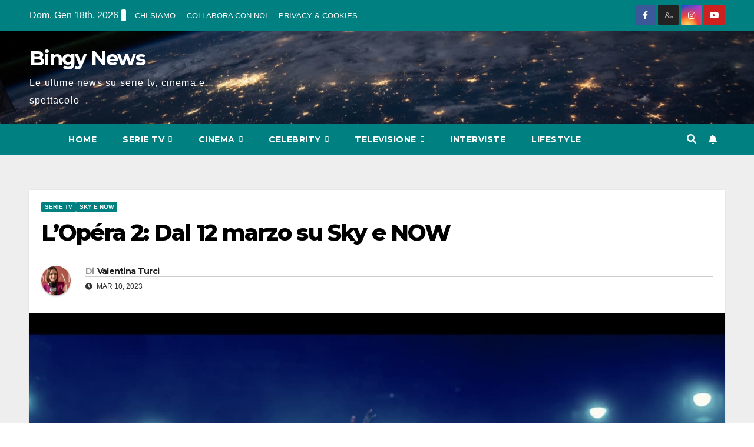

--- FILE ---
content_type: text/css; charset=utf-8
request_url: https://www.bingynews.com/wp-content/uploads/elementor/css/post-4128.css?ver=1765179001
body_size: 690
content:
.elementor-4128 .elementor-element.elementor-element-94554d0:not(.elementor-motion-effects-element-type-background), .elementor-4128 .elementor-element.elementor-element-94554d0 > .elementor-motion-effects-container > .elementor-motion-effects-layer{background-color:#B6DBD5;}.elementor-4128 .elementor-element.elementor-element-94554d0{transition:background 0.3s, border 0.3s, border-radius 0.3s, box-shadow 0.3s;padding:0px 0px 20px 0px;}.elementor-4128 .elementor-element.elementor-element-94554d0 > .elementor-background-overlay{transition:background 0.3s, border-radius 0.3s, opacity 0.3s;}.elementor-widget-divider{--divider-color:var( --e-global-color-secondary );}.elementor-widget-divider .elementor-divider__text{color:var( --e-global-color-secondary );font-family:var( --e-global-typography-secondary-font-family ), Sans-serif;font-weight:var( --e-global-typography-secondary-font-weight );}.elementor-widget-divider.elementor-view-stacked .elementor-icon{background-color:var( --e-global-color-secondary );}.elementor-widget-divider.elementor-view-framed .elementor-icon, .elementor-widget-divider.elementor-view-default .elementor-icon{color:var( --e-global-color-secondary );border-color:var( --e-global-color-secondary );}.elementor-widget-divider.elementor-view-framed .elementor-icon, .elementor-widget-divider.elementor-view-default .elementor-icon svg{fill:var( --e-global-color-secondary );}.elementor-4128 .elementor-element.elementor-element-241397c{--divider-border-style:solid;--divider-color:#76B7B4;--divider-border-width:5.2px;}.elementor-4128 .elementor-element.elementor-element-241397c .elementor-divider-separator{width:100%;}.elementor-4128 .elementor-element.elementor-element-241397c .elementor-divider{padding-block-start:15px;padding-block-end:15px;}.elementor-4128 .elementor-element.elementor-element-b242978 > .elementor-container > .elementor-column > .elementor-widget-wrap{align-content:center;align-items:center;}.elementor-4128 .elementor-element.elementor-element-b242978{padding:0px 0px 0px 0px;}.elementor-bc-flex-widget .elementor-4128 .elementor-element.elementor-element-1660090.elementor-column .elementor-widget-wrap{align-items:center;}.elementor-4128 .elementor-element.elementor-element-1660090.elementor-column.elementor-element[data-element_type="column"] > .elementor-widget-wrap.elementor-element-populated{align-content:center;align-items:center;}.elementor-4128 .elementor-element.elementor-element-1660090 > .elementor-element-populated{padding:0px 15px 0px 15px;}.elementor-widget-image .widget-image-caption{color:var( --e-global-color-text );font-family:var( --e-global-typography-text-font-family ), Sans-serif;font-weight:var( --e-global-typography-text-font-weight );}.elementor-4128 .elementor-element.elementor-element-29e49f1{text-align:left;}.elementor-4128 .elementor-element.elementor-element-ba7cff0 > .elementor-element-populated{padding:0px 15px 0px 15px;}.elementor-4128 .elementor-element.elementor-element-e1dfd86 > .elementor-element-populated{padding:0px 15px 0px 15px;}.elementor-4128 .elementor-element.elementor-element-ce40948{--grid-template-columns:repeat(0, auto);--icon-size:16px;--grid-column-gap:10px;--grid-row-gap:0px;}.elementor-4128 .elementor-element.elementor-element-ce40948 .elementor-widget-container{text-align:right;}.elementor-4128 .elementor-element.elementor-element-ce40948 > .elementor-widget-container{padding:5px 0px 0px 0px;}.elementor-4128 .elementor-element.elementor-element-9e85f79:not(.elementor-motion-effects-element-type-background), .elementor-4128 .elementor-element.elementor-element-9e85f79 > .elementor-motion-effects-container > .elementor-motion-effects-layer{background-color:transparent;background-image:linear-gradient(180deg, #0A0A0A 27%, #04010A 100%);}.elementor-4128 .elementor-element.elementor-element-9e85f79:hover{background-color:transparent;background-image:linear-gradient(180deg, #2E2A2A 100%, #0A0909 100%);}.elementor-4128 .elementor-element.elementor-element-9e85f79:hover > .elementor-background-overlay{background-color:transparent;background-image:linear-gradient(180deg, #0B0527 0%, #030529 100%);opacity:0.5;}.elementor-4128 .elementor-element.elementor-element-9e85f79{transition:background 0.3s, border 0.3s, border-radius 0.3s, box-shadow 0.3s;}.elementor-4128 .elementor-element.elementor-element-9e85f79 > .elementor-background-overlay{transition:background 0.3s, border-radius 0.3s, opacity 0.3s;}.elementor-widget-text-editor{font-family:var( --e-global-typography-text-font-family ), Sans-serif;font-weight:var( --e-global-typography-text-font-weight );color:var( --e-global-color-text );}.elementor-widget-text-editor.elementor-drop-cap-view-stacked .elementor-drop-cap{background-color:var( --e-global-color-primary );}.elementor-widget-text-editor.elementor-drop-cap-view-framed .elementor-drop-cap, .elementor-widget-text-editor.elementor-drop-cap-view-default .elementor-drop-cap{color:var( --e-global-color-primary );border-color:var( --e-global-color-primary );}@media(max-width:1024px){.elementor-4128 .elementor-element.elementor-element-ce40948 > .elementor-widget-container{padding:30px 0px 0px 0px;}}@media(max-width:767px){.elementor-4128 .elementor-element.elementor-element-29e49f1 > .elementor-widget-container{padding:0px 0px 30px 0px;}.elementor-4128 .elementor-element.elementor-element-29e49f1{text-align:center;}}@media(max-width:1024px) and (min-width:768px){.elementor-4128 .elementor-element.elementor-element-ba7cff0{width:60%;}.elementor-4128 .elementor-element.elementor-element-e1dfd86{width:100%;}}